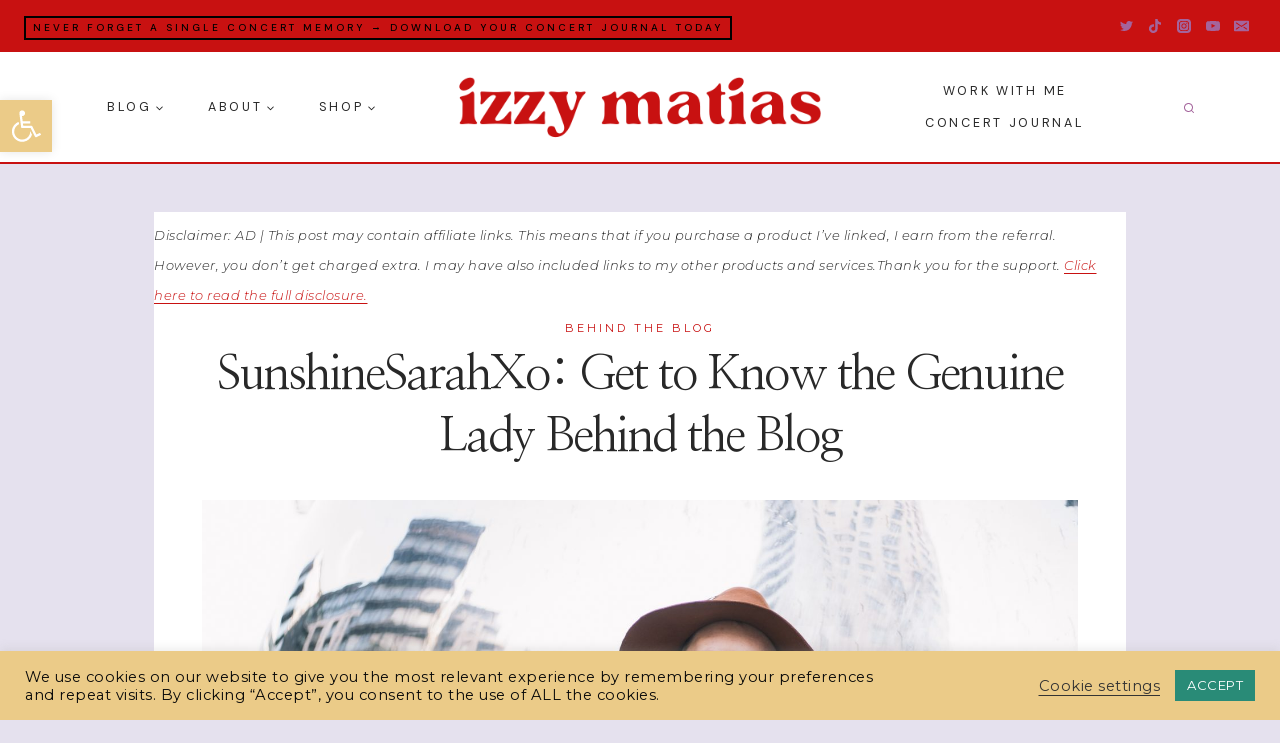

--- FILE ---
content_type: text/html; charset=utf-8
request_url: https://www.google.com/recaptcha/api2/aframe
body_size: 266
content:
<!DOCTYPE HTML><html><head><meta http-equiv="content-type" content="text/html; charset=UTF-8"></head><body><script nonce="Etgmgd6BNjeIhvED_EI7OQ">/** Anti-fraud and anti-abuse applications only. See google.com/recaptcha */ try{var clients={'sodar':'https://pagead2.googlesyndication.com/pagead/sodar?'};window.addEventListener("message",function(a){try{if(a.source===window.parent){var b=JSON.parse(a.data);var c=clients[b['id']];if(c){var d=document.createElement('img');d.src=c+b['params']+'&rc='+(localStorage.getItem("rc::a")?sessionStorage.getItem("rc::b"):"");window.document.body.appendChild(d);sessionStorage.setItem("rc::e",parseInt(sessionStorage.getItem("rc::e")||0)+1);localStorage.setItem("rc::h",'1769004856018');}}}catch(b){}});window.parent.postMessage("_grecaptcha_ready", "*");}catch(b){}</script></body></html>